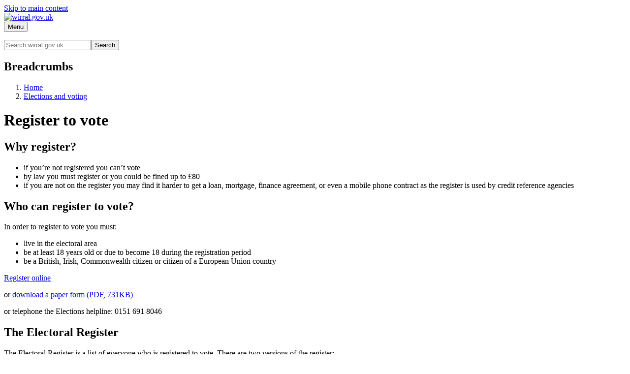

--- FILE ---
content_type: text/html; charset=UTF-8
request_url: https://www.wirral.gov.uk/elections-and-voting/register-vote
body_size: 6770
content:
<!DOCTYPE html>
<html lang="en" dir="ltr" class="sticky-header-html">
  <head>
    <meta charset="utf-8" />
<link rel="canonical" href="https://www.wirral.gov.uk/elections-and-voting/register-vote" />
<meta name="silktide-cms" content="0s1RxkY1Clc8z8+GpSXlc4Xtum0cS538ggYKmYjy6fuffVf3KpNybkTaxPUFCMlA8bDmXvcBi0SKi0pGywJY0JekRe+F1nQG48YvUWheor2tzvAxPdKGZoP/U2rE4+cGyyoGbGIfUgMjfYHT8jMI6pl2zghZQvbzyYhlpdNLIbsjGpdtYOXoB7/NFDO5PVdf" />
<meta name="Generator" content="Drupal 10 (LocalGov Drupal | https://localgovdrupal.org)" />
<meta name="MobileOptimized" content="width" />
<meta name="HandheldFriendly" content="true" />
<meta name="viewport" content="width=device-width, initial-scale=1.0" />
<link rel="icon" href="/sites/default/files/favicon-194x194.png" type="image/png" />
<script src="/sites/default/files/google_tag/wirral_tags/google_tag.script.js?t981dz" defer></script>

    <title>Register to vote | wirral.gov.uk</title>
    <link rel="stylesheet" media="all" href="/sites/default/files/css/css_i-qixoCoYV7UInscrLUVLm4Ysyp_6Vfeu9g6jDjEhBI.css?delta=0&amp;language=en&amp;theme=wg22&amp;include=eJx9jUEOhSAMRC8Ekngh00pBYhXSgsbbf11pWPzdzHuTTMh7hZM0b-TCm4eT8KlqOM_AMR8TgpJDIfCztA17ExpzhyJnhB4WiGRrqkwWb7N2Wmua18su9w3J67Shpko6FRCIAmVR90-az85LK8DDS4a2l4acdCFv9NJKm3vOzRnH0R0gCZBJf_cnb1E" />
<link rel="stylesheet" media="all" href="https://use.fontawesome.com/releases/v5.13.0/css/all.css" />
<link rel="stylesheet" media="all" href="/sites/default/files/css/css_msVQMi5qj_tldanFYpipSiaoIs6cgjelq-kLypI-xf8.css?delta=2&amp;language=en&amp;theme=wg22&amp;include=eJx9jUEOhSAMRC8Ekngh00pBYhXSgsbbf11pWPzdzHuTTMh7hZM0b-TCm4eT8KlqOM_AMR8TgpJDIfCztA17ExpzhyJnhB4WiGRrqkwWb7N2Wmua18su9w3J67Shpko6FRCIAmVR90-az85LK8DDS4a2l4acdCFv9NJKm3vOzRnH0R0gCZBJf_cnb1E" />
<link rel="stylesheet" media="all" href="/sites/default/files/css/css_pGcIUXRPXLq-8C_VspXGdXO2fsQrxPEvnew-WYo0zJM.css?delta=3&amp;language=en&amp;theme=wg22&amp;include=eJx9jUEOhSAMRC8Ekngh00pBYhXSgsbbf11pWPzdzHuTTMh7hZM0b-TCm4eT8KlqOM_AMR8TgpJDIfCztA17ExpzhyJnhB4WiGRrqkwWb7N2Wmua18su9w3J67Shpko6FRCIAmVR90-az85LK8DDS4a2l4acdCFv9NJKm3vOzRnH0R0gCZBJf_cnb1E" />
<link rel="stylesheet" media="print" href="/sites/default/files/css/css_c8QDueB16o2hR61KxjMtqHmJvrA3R-ObpJTvyHItYEs.css?delta=4&amp;language=en&amp;theme=wg22&amp;include=eJx9jUEOhSAMRC8Ekngh00pBYhXSgsbbf11pWPzdzHuTTMh7hZM0b-TCm4eT8KlqOM_AMR8TgpJDIfCztA17ExpzhyJnhB4WiGRrqkwWb7N2Wmua18su9w3J67Shpko6FRCIAmVR90-az85LK8DDS4a2l4acdCFv9NJKm3vOzRnH0R0gCZBJf_cnb1E" />
<link rel="stylesheet" media="all" href="/sites/default/files/css/css_SVU3MtaFKVDTCSz4uF6prOlpuKUMlXEQePuMgJILxf0.css?delta=5&amp;language=en&amp;theme=wg22&amp;include=eJx9jUEOhSAMRC8Ekngh00pBYhXSgsbbf11pWPzdzHuTTMh7hZM0b-TCm4eT8KlqOM_AMR8TgpJDIfCztA17ExpzhyJnhB4WiGRrqkwWb7N2Wmua18su9w3J67Shpko6FRCIAmVR90-az85LK8DDS4a2l4acdCFv9NJKm3vOzRnH0R0gCZBJf_cnb1E" />

    
    
                <link rel="apple-touch-icon" sizes="180x180" href="/themes/custom/wg22/assets/images/favicons/apple-touch-icon.png">
      <link rel="icon" type="image/png" sizes="32x32" href="/themes/custom/wg22/assets/images/favicons/favicon-32x32.png">
      <link rel="icon" type="image/png" sizes="16x16" href="/themes/custom/wg22/assets/images/favicons/favicon-16x16.png">
      <link rel="manifest" href="/themes/custom/wg22/assets/images/favicons/site.webmanifest">
      <link rel="shortcut icon" href="/themes/custom/wg22/assets/images/favicons/favicon.ico">
      <meta name="msapplication-config" content="favicons/browserconfig.xml">
        
      <meta name="google-site-verification" content="W8SEZ1zwzYkTwR6HQANAWPnx3kHemG5QHq0w5tt6tsI" />
  <link rel="mask-icon" href="/themes/custom/wg22/assets/images/favicons/safari-pinned-tab.svg" color="#ffffff">
  <meta name="msapplication-TileColor" content="#ffffff">
  <meta name="theme-color" content="#ffffff">
  <link rel="preconnect" href="https://fonts.googleapis.com">
  <link rel="preconnect" href="https://fonts.gstatic.com" crossorigin>
  <link href="https://fonts.googleapis.com/css2?family=Lato:ital,wght@0,400;0,700;1,400;1,700&display=swap" rel="stylesheet">
  <link href="https://cdnjs.cloudflare.com/ajax/libs/font-awesome/6.2.0/css/all.min.css"  rel="stylesheet"integrity="sha512-xh6O/CkQoPOWDdYTDqeRdPCVd1SpvCA9XXcUnZS2FmJNp1coAFzvtCN9BmamE+4aHK8yyUHUSCcJHgXloTyT2A==" crossorigin="anonymous" referrerpolicy="no-referrer" />
  <!-- <link rel="stylesheet" href="https://sibforms.com/forms/end-form/build/sib-styles.css"> -->
  <!-- <script src="https://cdn.botframework.com/botframework-webchat/latest/webchat.js"></script> -->
  </head>
  <body class="sticky-header no-js path-node page-node-type-localgov-services-page">
        <script>
      document.querySelector('body').classList.remove('no-js');
    </script>
        <a href="#main-content" class="visually-hidden focusable skip-link">
      Skip to main content
    </a>
    <noscript><iframe src="https://www.googletagmanager.com/ns.html?id=GTM-TTPGT5" height="0" width="0" style="display:none;visibility:hidden"></iframe></noscript>
      <div class="dialog-off-canvas-main-canvas" data-off-canvas-main-canvas>
    


<div class="wg-pagewrapper">
    

<header class="lgd-header">
  <div class="lgd-container">
    <div class="lgd-row">
      <div class="lgd-row__full">
        <div class="lgd-header__inner">

          
  
  
  

  <div class="lgd-region lgd-region--header region region-header">

    
    <div class="lgd-region__inner lgd-region__inner--header">
      <div id="block-wg22-localgov-sitebranding-scarfolk" class="block block-system block-system-branding-block">
  
    
        <div class="branding">
      <div class="branding__item branding__item--logo">
        <a href="/" rel="home" class="branding__logo">
          <img src="/sites/default/files/WIRRALLogo_white_2.png" alt="wirral.gov.uk" />
        </a>
      </div>
    </div>
    </div>

    </div>

    
  </div>


                                  <div class="lgd-header__toggles">
              
                              <button
                  class="lgd-header__toggle lgd-header__toggle--primary"
                  data-target="lgd-header__nav--primary"
                  aria-controls="lgd-header__nav--primary"
                  aria-expanded="false"
                >
                  <span class="lgd-header__toggle-text lgd-header__toggle-text--primary">Menu</span>
                  <span class="lgd-header__toggle-icon lgd-header__toggle-icon--primary"></span>
                </button>
                          </div>

                          <div id="lgd-header__nav--primary" class="lgd-header__nav lgd-header__nav--primary">
                                  
  
  
  

  <div class="lgd-region lgd-region--primary-menu region region-primary-menu">

    
    <div class="lgd-region__inner lgd-region__inner--primary-menu">
      <div id="block-googlesearch" class="block block-wirral-blocks block-wirral-google-search-block">
  
    
      <div style="padding: 1em 0 0 0">
	<form action="//ww3.wirral.gov.uk/search/" id="searchBox" method="get" role="search" aria-label="Site Search"><input id="wg-main-searchbox" class="wg22-google-hp-seach" name="q" type="text" value="" aria-label="Search wirral.gov.uk" placeholder="Search wirral.gov.uk" /><button class="wgBttnLink" id="wg-main-searchbox-button"  title="Search Wirral Council websites" aria-label="Submit Search">Search</button></form>
</div>
  </div>

    </div>

    
  </div>

                
                              </div>
            
          
          
        </div>
      </div>
    </div>
  </div>
  </header>


  
  
  
  




  
  
  
  

  <div class="lgd-region lgd-region--breadcrumb region region-breadcrumb">

          <div class="lgd-container padding-horizontal">
    
    <div class="lgd-region__inner lgd-region__inner--breadcrumb">
      <div id="block-wg22-localgov-breadcrumbs-scarfolk" class="block block-system block-system-breadcrumb-block">
  
    
      
  

  <nav class="breadcrumbs" aria-labelledby="system-breadcrumbs">
    <h2 id="system-breadcrumbs" class="visually-hidden">Breadcrumbs</h2>
    <ol class="breadcrumbs__list">
              <li class="breadcrumbs__item">
                      <a class="breadcrumbs__link" href="/">Home</a>
                    </li>
              <li class="breadcrumbs__item">
                      <a class="breadcrumbs__link" href="/elections-and-voting">Elections and voting</a>
                    </li>
                </ol>
  </nav>

  </div>

    </div>

          </div>
    
  </div>



<main class="main" id="main-content"> 
      
  
  
  

  <div class="lgd-region lgd-region--content-top region region-content-top">

          <div class="lgd-container padding-horizontal">
    
    <div class="lgd-region__inner lgd-region__inner--content-top">
      <div id="block-wg22-localgov-page-header-block-scarfolk" class="block block-localgov-core block-localgov-page-header-block">
  
    
      
  


  <div class="lgd-page-title-block">

          <h1 class="lgd-page-title-block__title">
        Register to vote
              </h1>
    
                  <p></p>

          
  </div>

  </div>

    </div>

          </div>
    
  </div>

  
  <div class="lgd-container">
      <div class="lgd-row">

                                        <div class="lgd-row__full">
              <div class="padding-horizontal">
                
  
  
  

  <div class="lgd-region lgd-region--content region region-content">

    
    <div class="lgd-region__inner lgd-region__inner--content">
      <div id="block-wg22-localgov-mainpagecontent-scarfolk--2" class="block block-system block-system-main-block">
  
    
      







  
  
  

<article data-component-id="localgov_base:display-full" class="localgov-services-page node node--view-mode-full node--type-localgov-services-page">

  <div class="lgd-container padding-horizontal">
    
    

    
          <div class="node__restricted-width-section">
    
      <div class="localgov-services-page__content node__content">
        
      <div class="field field--name-field-main-conten field--type-entity-reference-revisions field--label-hidden field__items">
              <div class="field__item">  <div class="paragraph paragraph--type--localgov-text paragraph--view-mode--default">
          
            <div class="field field--name-localgov-text field--type-text-long field--label-hidden field__item"><h2 id="why-register"><span>Why register?</span></h2>
<ul>
<li>if you’re not registered you can’t vote</li>
<li>by law you must register or you could be fined up to £80</li>
<li>if you are not on the register you may find it harder to get a loan, mortgage, finance agreement, or even a mobile phone contract as the register is used by credit reference agencies</li>
</ul>
<h2 id="who-can-register-to-vote">Who can register to vote?</h2>
<p>In order to register to vote you must:</p>
<ul>
<li>live in the electoral area</li>
<li>be at least 18 years old or due to become 18 during the registration period</li>
<li>be a British, Irish, Commonwealth citizen or citizen of a European Union country</li>
</ul>
<p><a class="wgBttnLink" href="https://www.gov.uk/register-to-vote">Register online</a></p>
<p>or <a href="/files/register-vote-paper-form.pdf/download?inline" data-entity-type="media" data-entity-uuid="440c326c-65d9-414d-8af3-a48f615bc1b5" data-entity-substitution="media_download_inline" title="Register to vote paper form.pdf">download a paper form (PDF, 731KB)</a></p>
<p>or telephone the Elections helpline: 0151 691 8046</p>
<h2 id="the-electoral-register">The Electoral Register</h2>
<p>The Electoral Register is a list of everyone who is registered to vote. There are two versions of the register:</p>
<ul>
<li>the Electoral Register</li>
<li>the open Register (edited register)</li>
</ul>
<p>The Electoral Register lists the full names and addresses of everyone registered to vote. This information is used for election purposes and law enforcement.</p>
<p>The open register is an extract from the electoral register. It can be bought by any person, company or organisation.</p>
<p>It is mainly used by businesses and charities to confirm name and address details. The personal data in the register must always be processed in line with data-protection legislation.</p>
<p>Your name and address will be included in the open register unless you ask for them to be&nbsp;removed.</p>
<h3 id="how-can-i-remove-my-details-from-the-open-register">How can I remove my details from the open register?</h3>
<p>If you would like your details removed from the open register please contact <a href="mailto:electoral@wirral.gov.uk">electoral@wirral.gov.uk</a></p>
<h3 id="viewing-the-electoral-register">Viewing the Electoral Register</h3>
<p>You can view the Electoral Register, at any of the main libraries:</p>
<ul>
<li><a href="https://www.wirral.gov.uk/libraries-and-archives/find-library/wallasey-central-library">Wallasey Central Library</a></li>
<li><a href="https://www.wirral.gov.uk/libraries-and-archives/find-library/birkenhead-central-library">Birkenhead Central Library</a></li>
<li><a href="https://www.wirral.gov.uk/libraries-and-archives/find-library/bebington-central-library">Bebington Central Library</a></li>
<li><a href="https://www.wirral.gov.uk/libraries-and-archives/find-library/west-kirby-library">West Kirby Library</a></li>
</ul>
<h2 id="representation-of-the-people-act">Representation of the People Act</h2>
<h3 id="publication-of-the-revised-register-of-electors">Publication of the Revised Register of Electors</h3>
<p>The new register was published on 1 December 2024. Copies of the appropriate parts of the register are available for inspection, during normal office hours, at:</p>
<p>Elections Office<br>Ground Floor, Wallasey Town Hall<br>Brighton Street<br>Wallasey<br>CH44 8ED</p>
<p>Please call 0151 691 8046 for further details.</p>
<p><a href="https://www.wirral.gov.uk/elections-and-voting/register-vote/electoral-registration-privacy-notice">Electoral registration privacy notice</a></p></div>
      
      </div>
</div>
          </div>
  
      </div>
  </div>

  

      </div>
  
</article>

  </div>

    </div>

    
  </div>

              </div>
            </div>
                
      </div>
  </div>

  </main>

          <footer class="lgd-footer">

                      
        <div class="lgd-container">
  <div class="lgd-row">
          <div id="wg-peninsula-wrapper-old"></div>
  </div>
</div>
<div class="lgd-footer__footer">
    
  

    <div class="lgd-container">
         <div class="lgd-row">
            
            <div class="lgd-row__one-third" >
<!--              <div class="openGolfWrapper">
                <a href="/open-2023-wirral">
                  <img src="/themes/custom/wg22/assets/images/logos/Proud to host_white.png" width="1179" Height="287" class="openLogo">
                </a>
              </div>-->
<h2>Email updates</h2>




<div class="sib-form">
    <p>Get weekly Wirral View updates in your inbox. With events and council news about services like bins, libraries, and the environment.<br>
    <a href="/about-council/contact-us/sign-e-mail-updates" class="footerwgBttnLink" style="border: 1px solid #fff; margin: 0.5em 0 0.5em 0.25em">Subscribe</a></p>
</div>
<div class="wg22-footer-social">
                      <h2>Follow us</h2>
                      <ul>
                          <li><a href="https://www.facebook.com/wirralcouncil" aria-label="Facebook"><i class="fa-brands fa-facebook"></i></a></li>
                          <!--<li><a href="https://twitter.com/WirralCouncil" aria-label="Twitter"><i class="fa-brands fa-twitter"></i></a></li>-->
                          <li><a href="https://www.wirral.gov.uk/YouTube" aria-label="YouTube"><i class="fa-brands fa-youtube"></i></a></li>
                          <li><a href="https://www.instagram.com/wirralcouncil/?hl=en" aria-label="Instagram"><i class="fa-brands fa-instagram"></i></a></li>
                          <li><a href="https://www.linkedin.com/company/wirralcouncil" aria-label="LinkedIn"><i class="fa-brands fa-linkedin"></i></a></li>
                      </ul>
    </div>

  
            
           </div>
            <div class="wg22-footer-othersites lgd-row__one-third">
                    <h2>Other Wirral websites</h2>
                    <ul>
                        <li><a href="https://wirralview.com/">Wirralview</a></li>
                        <li><a href="https://www.visitwirral.com/">Visit Wirral</a></li>
                        <li><a href="https://www.wirralinfobank.co.uk/">Wirral Info Bank</a></li>
                        <li><a href="https://www.sendlowirral.co.uk/">SENDLO Wirral</a></li>
                        <li><a href="https://haveyoursay.wirral.gov.uk/">Have your say Wirral</a></li>
                        <li><a href="https://therightsideofcare.com/">The Right Side of Care</a></li>
                        <li><a href="https://www.zillowirral.co.uk/">Zillo Wirral</a></li>
                        <li><a href="https://www.wirralhealthwellbeingknowledgehub.co.uk/">Wirral Health and Wellbeing Knowledge Hub</a></li>
                        <li><a href="https://www.wirral.gov.uk/selfserve">Selfserve</a></li>
                        <li><a href="https://wirral-dash.achieveservice.com/">Councillor portal</a></li>
                    </ul>
            </div>
            <div class="wg22-footer-google-translate lgd-row__one-third" >
            <h2>MyWirral Account</h2>
                      <a href="https://my.wirral.gov.uk/" class="footerwgBttnLink" style="border: 1px solid #fff; margin: 0.5em 0 0.5em 0.25em">Login or Register</a>
            <br>
            <h2 style="padding-top: 1.5em;">Translate this website</h2>
            <div id="google_translate_element"></div>
            
            
     
</div>
        </div>
    </div>
</div>
<div class="wg22-footer-post">
    <div class="lgd-container">    
        <div class="lgd-row">
            <div class="wg-footer-internal-links lgd-row__three-quarters">
            <ul>
                        <li><a href="/legalnotices">Legal notices</a></li>
                        <li><a href="/about-council/freedom-information-and-data-protection/privacy-notice">Privacy and cookies</a></li>
                        <li><a href="/accessibility">Accessibility</a></li>
                        <li><a href="/security">Security</a></li>
                        <li>Powered by <a href="https://localgovdrupal.org/">LocalGov Drupal</a></li>
                    </ul>
            </div>
            <div class="lgd-row__one-quarter" style="text-align: right;">
                    &copy; Wirral Council 2026
            </div>
        </div>
      <!--  <div class="lgd-row">
            <div class="lgd-row__full" style="text-align: center; padding-top:1rem">
            
                    Powered by <a href="https://localgovdrupal.org/">LocalGov Drupal</a>
            </div>
        </div>-->
    </div>
</div>


<!-- Move the following to Google Tag-->
<script type="text/javascript">
    function googleTranslateElementInit() {
        new google.translate.TranslateElement({pageLanguage: 'en'}, 'google_translate_element');
    }
</script>

<script type="text/javascript" src="//translate.google.com/translate_a/element.js?cb=googleTranslateElementInit"></script>



    
                      
    </footer>
  </div>

  </div>

    
    <script type="application/json" data-drupal-selector="drupal-settings-json">{"path":{"baseUrl":"\/","pathPrefix":"","currentPath":"node\/988","currentPathIsAdmin":false,"isFront":false,"currentLanguage":"en"},"pluralDelimiter":"\u0003","suppressDeprecationErrors":true,"localgov_base":{"mobileBreakpointJS":768},"user":{"uid":0,"permissionsHash":"b403ec73461c7805605cac45d01bf1606ab2380f7b257514e5aea69fbb672e1d"}}</script>
<script src="/sites/default/files/js/js_lBe93QME1yWzfPjj6CbPEKVjkiK_RoFoZB44_O1WbTg.js?scope=footer&amp;delta=0&amp;language=en&amp;theme=wg22&amp;include=eJzLyU9OzEnPL4tPSixO1c9ITUxJLdLNKtbJQRHPzE1MT0UXLC7JTM6u1IXo0SlPNzLSL0ssykxMykktBgDG1SFF"></script>

  </body>
</html>
